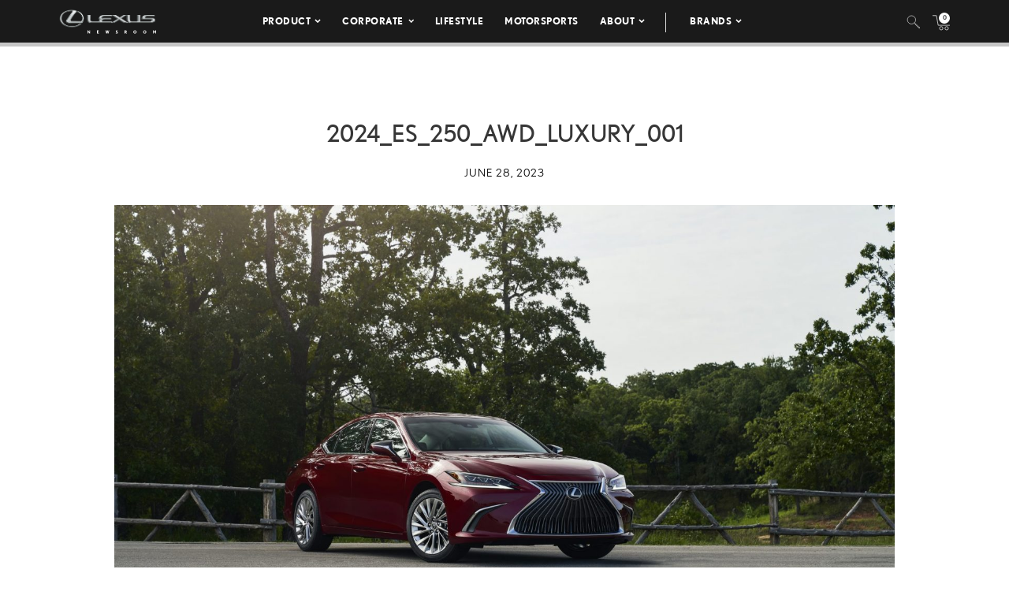

--- FILE ---
content_type: text/html; charset=utf-8
request_url: https://www.google.com/recaptcha/api2/anchor?ar=1&k=6Ldl55gUAAAAAODWLNyPR_2KfYHNm-DfOveo0xfH&co=aHR0cHM6Ly9wcmVzc3Jvb20ubGV4dXMuY29tOjQ0Mw..&hl=en&v=N67nZn4AqZkNcbeMu4prBgzg&size=normal&anchor-ms=20000&execute-ms=30000&cb=36cdezwnqo2m
body_size: 49251
content:
<!DOCTYPE HTML><html dir="ltr" lang="en"><head><meta http-equiv="Content-Type" content="text/html; charset=UTF-8">
<meta http-equiv="X-UA-Compatible" content="IE=edge">
<title>reCAPTCHA</title>
<style type="text/css">
/* cyrillic-ext */
@font-face {
  font-family: 'Roboto';
  font-style: normal;
  font-weight: 400;
  font-stretch: 100%;
  src: url(//fonts.gstatic.com/s/roboto/v48/KFO7CnqEu92Fr1ME7kSn66aGLdTylUAMa3GUBHMdazTgWw.woff2) format('woff2');
  unicode-range: U+0460-052F, U+1C80-1C8A, U+20B4, U+2DE0-2DFF, U+A640-A69F, U+FE2E-FE2F;
}
/* cyrillic */
@font-face {
  font-family: 'Roboto';
  font-style: normal;
  font-weight: 400;
  font-stretch: 100%;
  src: url(//fonts.gstatic.com/s/roboto/v48/KFO7CnqEu92Fr1ME7kSn66aGLdTylUAMa3iUBHMdazTgWw.woff2) format('woff2');
  unicode-range: U+0301, U+0400-045F, U+0490-0491, U+04B0-04B1, U+2116;
}
/* greek-ext */
@font-face {
  font-family: 'Roboto';
  font-style: normal;
  font-weight: 400;
  font-stretch: 100%;
  src: url(//fonts.gstatic.com/s/roboto/v48/KFO7CnqEu92Fr1ME7kSn66aGLdTylUAMa3CUBHMdazTgWw.woff2) format('woff2');
  unicode-range: U+1F00-1FFF;
}
/* greek */
@font-face {
  font-family: 'Roboto';
  font-style: normal;
  font-weight: 400;
  font-stretch: 100%;
  src: url(//fonts.gstatic.com/s/roboto/v48/KFO7CnqEu92Fr1ME7kSn66aGLdTylUAMa3-UBHMdazTgWw.woff2) format('woff2');
  unicode-range: U+0370-0377, U+037A-037F, U+0384-038A, U+038C, U+038E-03A1, U+03A3-03FF;
}
/* math */
@font-face {
  font-family: 'Roboto';
  font-style: normal;
  font-weight: 400;
  font-stretch: 100%;
  src: url(//fonts.gstatic.com/s/roboto/v48/KFO7CnqEu92Fr1ME7kSn66aGLdTylUAMawCUBHMdazTgWw.woff2) format('woff2');
  unicode-range: U+0302-0303, U+0305, U+0307-0308, U+0310, U+0312, U+0315, U+031A, U+0326-0327, U+032C, U+032F-0330, U+0332-0333, U+0338, U+033A, U+0346, U+034D, U+0391-03A1, U+03A3-03A9, U+03B1-03C9, U+03D1, U+03D5-03D6, U+03F0-03F1, U+03F4-03F5, U+2016-2017, U+2034-2038, U+203C, U+2040, U+2043, U+2047, U+2050, U+2057, U+205F, U+2070-2071, U+2074-208E, U+2090-209C, U+20D0-20DC, U+20E1, U+20E5-20EF, U+2100-2112, U+2114-2115, U+2117-2121, U+2123-214F, U+2190, U+2192, U+2194-21AE, U+21B0-21E5, U+21F1-21F2, U+21F4-2211, U+2213-2214, U+2216-22FF, U+2308-230B, U+2310, U+2319, U+231C-2321, U+2336-237A, U+237C, U+2395, U+239B-23B7, U+23D0, U+23DC-23E1, U+2474-2475, U+25AF, U+25B3, U+25B7, U+25BD, U+25C1, U+25CA, U+25CC, U+25FB, U+266D-266F, U+27C0-27FF, U+2900-2AFF, U+2B0E-2B11, U+2B30-2B4C, U+2BFE, U+3030, U+FF5B, U+FF5D, U+1D400-1D7FF, U+1EE00-1EEFF;
}
/* symbols */
@font-face {
  font-family: 'Roboto';
  font-style: normal;
  font-weight: 400;
  font-stretch: 100%;
  src: url(//fonts.gstatic.com/s/roboto/v48/KFO7CnqEu92Fr1ME7kSn66aGLdTylUAMaxKUBHMdazTgWw.woff2) format('woff2');
  unicode-range: U+0001-000C, U+000E-001F, U+007F-009F, U+20DD-20E0, U+20E2-20E4, U+2150-218F, U+2190, U+2192, U+2194-2199, U+21AF, U+21E6-21F0, U+21F3, U+2218-2219, U+2299, U+22C4-22C6, U+2300-243F, U+2440-244A, U+2460-24FF, U+25A0-27BF, U+2800-28FF, U+2921-2922, U+2981, U+29BF, U+29EB, U+2B00-2BFF, U+4DC0-4DFF, U+FFF9-FFFB, U+10140-1018E, U+10190-1019C, U+101A0, U+101D0-101FD, U+102E0-102FB, U+10E60-10E7E, U+1D2C0-1D2D3, U+1D2E0-1D37F, U+1F000-1F0FF, U+1F100-1F1AD, U+1F1E6-1F1FF, U+1F30D-1F30F, U+1F315, U+1F31C, U+1F31E, U+1F320-1F32C, U+1F336, U+1F378, U+1F37D, U+1F382, U+1F393-1F39F, U+1F3A7-1F3A8, U+1F3AC-1F3AF, U+1F3C2, U+1F3C4-1F3C6, U+1F3CA-1F3CE, U+1F3D4-1F3E0, U+1F3ED, U+1F3F1-1F3F3, U+1F3F5-1F3F7, U+1F408, U+1F415, U+1F41F, U+1F426, U+1F43F, U+1F441-1F442, U+1F444, U+1F446-1F449, U+1F44C-1F44E, U+1F453, U+1F46A, U+1F47D, U+1F4A3, U+1F4B0, U+1F4B3, U+1F4B9, U+1F4BB, U+1F4BF, U+1F4C8-1F4CB, U+1F4D6, U+1F4DA, U+1F4DF, U+1F4E3-1F4E6, U+1F4EA-1F4ED, U+1F4F7, U+1F4F9-1F4FB, U+1F4FD-1F4FE, U+1F503, U+1F507-1F50B, U+1F50D, U+1F512-1F513, U+1F53E-1F54A, U+1F54F-1F5FA, U+1F610, U+1F650-1F67F, U+1F687, U+1F68D, U+1F691, U+1F694, U+1F698, U+1F6AD, U+1F6B2, U+1F6B9-1F6BA, U+1F6BC, U+1F6C6-1F6CF, U+1F6D3-1F6D7, U+1F6E0-1F6EA, U+1F6F0-1F6F3, U+1F6F7-1F6FC, U+1F700-1F7FF, U+1F800-1F80B, U+1F810-1F847, U+1F850-1F859, U+1F860-1F887, U+1F890-1F8AD, U+1F8B0-1F8BB, U+1F8C0-1F8C1, U+1F900-1F90B, U+1F93B, U+1F946, U+1F984, U+1F996, U+1F9E9, U+1FA00-1FA6F, U+1FA70-1FA7C, U+1FA80-1FA89, U+1FA8F-1FAC6, U+1FACE-1FADC, U+1FADF-1FAE9, U+1FAF0-1FAF8, U+1FB00-1FBFF;
}
/* vietnamese */
@font-face {
  font-family: 'Roboto';
  font-style: normal;
  font-weight: 400;
  font-stretch: 100%;
  src: url(//fonts.gstatic.com/s/roboto/v48/KFO7CnqEu92Fr1ME7kSn66aGLdTylUAMa3OUBHMdazTgWw.woff2) format('woff2');
  unicode-range: U+0102-0103, U+0110-0111, U+0128-0129, U+0168-0169, U+01A0-01A1, U+01AF-01B0, U+0300-0301, U+0303-0304, U+0308-0309, U+0323, U+0329, U+1EA0-1EF9, U+20AB;
}
/* latin-ext */
@font-face {
  font-family: 'Roboto';
  font-style: normal;
  font-weight: 400;
  font-stretch: 100%;
  src: url(//fonts.gstatic.com/s/roboto/v48/KFO7CnqEu92Fr1ME7kSn66aGLdTylUAMa3KUBHMdazTgWw.woff2) format('woff2');
  unicode-range: U+0100-02BA, U+02BD-02C5, U+02C7-02CC, U+02CE-02D7, U+02DD-02FF, U+0304, U+0308, U+0329, U+1D00-1DBF, U+1E00-1E9F, U+1EF2-1EFF, U+2020, U+20A0-20AB, U+20AD-20C0, U+2113, U+2C60-2C7F, U+A720-A7FF;
}
/* latin */
@font-face {
  font-family: 'Roboto';
  font-style: normal;
  font-weight: 400;
  font-stretch: 100%;
  src: url(//fonts.gstatic.com/s/roboto/v48/KFO7CnqEu92Fr1ME7kSn66aGLdTylUAMa3yUBHMdazQ.woff2) format('woff2');
  unicode-range: U+0000-00FF, U+0131, U+0152-0153, U+02BB-02BC, U+02C6, U+02DA, U+02DC, U+0304, U+0308, U+0329, U+2000-206F, U+20AC, U+2122, U+2191, U+2193, U+2212, U+2215, U+FEFF, U+FFFD;
}
/* cyrillic-ext */
@font-face {
  font-family: 'Roboto';
  font-style: normal;
  font-weight: 500;
  font-stretch: 100%;
  src: url(//fonts.gstatic.com/s/roboto/v48/KFO7CnqEu92Fr1ME7kSn66aGLdTylUAMa3GUBHMdazTgWw.woff2) format('woff2');
  unicode-range: U+0460-052F, U+1C80-1C8A, U+20B4, U+2DE0-2DFF, U+A640-A69F, U+FE2E-FE2F;
}
/* cyrillic */
@font-face {
  font-family: 'Roboto';
  font-style: normal;
  font-weight: 500;
  font-stretch: 100%;
  src: url(//fonts.gstatic.com/s/roboto/v48/KFO7CnqEu92Fr1ME7kSn66aGLdTylUAMa3iUBHMdazTgWw.woff2) format('woff2');
  unicode-range: U+0301, U+0400-045F, U+0490-0491, U+04B0-04B1, U+2116;
}
/* greek-ext */
@font-face {
  font-family: 'Roboto';
  font-style: normal;
  font-weight: 500;
  font-stretch: 100%;
  src: url(//fonts.gstatic.com/s/roboto/v48/KFO7CnqEu92Fr1ME7kSn66aGLdTylUAMa3CUBHMdazTgWw.woff2) format('woff2');
  unicode-range: U+1F00-1FFF;
}
/* greek */
@font-face {
  font-family: 'Roboto';
  font-style: normal;
  font-weight: 500;
  font-stretch: 100%;
  src: url(//fonts.gstatic.com/s/roboto/v48/KFO7CnqEu92Fr1ME7kSn66aGLdTylUAMa3-UBHMdazTgWw.woff2) format('woff2');
  unicode-range: U+0370-0377, U+037A-037F, U+0384-038A, U+038C, U+038E-03A1, U+03A3-03FF;
}
/* math */
@font-face {
  font-family: 'Roboto';
  font-style: normal;
  font-weight: 500;
  font-stretch: 100%;
  src: url(//fonts.gstatic.com/s/roboto/v48/KFO7CnqEu92Fr1ME7kSn66aGLdTylUAMawCUBHMdazTgWw.woff2) format('woff2');
  unicode-range: U+0302-0303, U+0305, U+0307-0308, U+0310, U+0312, U+0315, U+031A, U+0326-0327, U+032C, U+032F-0330, U+0332-0333, U+0338, U+033A, U+0346, U+034D, U+0391-03A1, U+03A3-03A9, U+03B1-03C9, U+03D1, U+03D5-03D6, U+03F0-03F1, U+03F4-03F5, U+2016-2017, U+2034-2038, U+203C, U+2040, U+2043, U+2047, U+2050, U+2057, U+205F, U+2070-2071, U+2074-208E, U+2090-209C, U+20D0-20DC, U+20E1, U+20E5-20EF, U+2100-2112, U+2114-2115, U+2117-2121, U+2123-214F, U+2190, U+2192, U+2194-21AE, U+21B0-21E5, U+21F1-21F2, U+21F4-2211, U+2213-2214, U+2216-22FF, U+2308-230B, U+2310, U+2319, U+231C-2321, U+2336-237A, U+237C, U+2395, U+239B-23B7, U+23D0, U+23DC-23E1, U+2474-2475, U+25AF, U+25B3, U+25B7, U+25BD, U+25C1, U+25CA, U+25CC, U+25FB, U+266D-266F, U+27C0-27FF, U+2900-2AFF, U+2B0E-2B11, U+2B30-2B4C, U+2BFE, U+3030, U+FF5B, U+FF5D, U+1D400-1D7FF, U+1EE00-1EEFF;
}
/* symbols */
@font-face {
  font-family: 'Roboto';
  font-style: normal;
  font-weight: 500;
  font-stretch: 100%;
  src: url(//fonts.gstatic.com/s/roboto/v48/KFO7CnqEu92Fr1ME7kSn66aGLdTylUAMaxKUBHMdazTgWw.woff2) format('woff2');
  unicode-range: U+0001-000C, U+000E-001F, U+007F-009F, U+20DD-20E0, U+20E2-20E4, U+2150-218F, U+2190, U+2192, U+2194-2199, U+21AF, U+21E6-21F0, U+21F3, U+2218-2219, U+2299, U+22C4-22C6, U+2300-243F, U+2440-244A, U+2460-24FF, U+25A0-27BF, U+2800-28FF, U+2921-2922, U+2981, U+29BF, U+29EB, U+2B00-2BFF, U+4DC0-4DFF, U+FFF9-FFFB, U+10140-1018E, U+10190-1019C, U+101A0, U+101D0-101FD, U+102E0-102FB, U+10E60-10E7E, U+1D2C0-1D2D3, U+1D2E0-1D37F, U+1F000-1F0FF, U+1F100-1F1AD, U+1F1E6-1F1FF, U+1F30D-1F30F, U+1F315, U+1F31C, U+1F31E, U+1F320-1F32C, U+1F336, U+1F378, U+1F37D, U+1F382, U+1F393-1F39F, U+1F3A7-1F3A8, U+1F3AC-1F3AF, U+1F3C2, U+1F3C4-1F3C6, U+1F3CA-1F3CE, U+1F3D4-1F3E0, U+1F3ED, U+1F3F1-1F3F3, U+1F3F5-1F3F7, U+1F408, U+1F415, U+1F41F, U+1F426, U+1F43F, U+1F441-1F442, U+1F444, U+1F446-1F449, U+1F44C-1F44E, U+1F453, U+1F46A, U+1F47D, U+1F4A3, U+1F4B0, U+1F4B3, U+1F4B9, U+1F4BB, U+1F4BF, U+1F4C8-1F4CB, U+1F4D6, U+1F4DA, U+1F4DF, U+1F4E3-1F4E6, U+1F4EA-1F4ED, U+1F4F7, U+1F4F9-1F4FB, U+1F4FD-1F4FE, U+1F503, U+1F507-1F50B, U+1F50D, U+1F512-1F513, U+1F53E-1F54A, U+1F54F-1F5FA, U+1F610, U+1F650-1F67F, U+1F687, U+1F68D, U+1F691, U+1F694, U+1F698, U+1F6AD, U+1F6B2, U+1F6B9-1F6BA, U+1F6BC, U+1F6C6-1F6CF, U+1F6D3-1F6D7, U+1F6E0-1F6EA, U+1F6F0-1F6F3, U+1F6F7-1F6FC, U+1F700-1F7FF, U+1F800-1F80B, U+1F810-1F847, U+1F850-1F859, U+1F860-1F887, U+1F890-1F8AD, U+1F8B0-1F8BB, U+1F8C0-1F8C1, U+1F900-1F90B, U+1F93B, U+1F946, U+1F984, U+1F996, U+1F9E9, U+1FA00-1FA6F, U+1FA70-1FA7C, U+1FA80-1FA89, U+1FA8F-1FAC6, U+1FACE-1FADC, U+1FADF-1FAE9, U+1FAF0-1FAF8, U+1FB00-1FBFF;
}
/* vietnamese */
@font-face {
  font-family: 'Roboto';
  font-style: normal;
  font-weight: 500;
  font-stretch: 100%;
  src: url(//fonts.gstatic.com/s/roboto/v48/KFO7CnqEu92Fr1ME7kSn66aGLdTylUAMa3OUBHMdazTgWw.woff2) format('woff2');
  unicode-range: U+0102-0103, U+0110-0111, U+0128-0129, U+0168-0169, U+01A0-01A1, U+01AF-01B0, U+0300-0301, U+0303-0304, U+0308-0309, U+0323, U+0329, U+1EA0-1EF9, U+20AB;
}
/* latin-ext */
@font-face {
  font-family: 'Roboto';
  font-style: normal;
  font-weight: 500;
  font-stretch: 100%;
  src: url(//fonts.gstatic.com/s/roboto/v48/KFO7CnqEu92Fr1ME7kSn66aGLdTylUAMa3KUBHMdazTgWw.woff2) format('woff2');
  unicode-range: U+0100-02BA, U+02BD-02C5, U+02C7-02CC, U+02CE-02D7, U+02DD-02FF, U+0304, U+0308, U+0329, U+1D00-1DBF, U+1E00-1E9F, U+1EF2-1EFF, U+2020, U+20A0-20AB, U+20AD-20C0, U+2113, U+2C60-2C7F, U+A720-A7FF;
}
/* latin */
@font-face {
  font-family: 'Roboto';
  font-style: normal;
  font-weight: 500;
  font-stretch: 100%;
  src: url(//fonts.gstatic.com/s/roboto/v48/KFO7CnqEu92Fr1ME7kSn66aGLdTylUAMa3yUBHMdazQ.woff2) format('woff2');
  unicode-range: U+0000-00FF, U+0131, U+0152-0153, U+02BB-02BC, U+02C6, U+02DA, U+02DC, U+0304, U+0308, U+0329, U+2000-206F, U+20AC, U+2122, U+2191, U+2193, U+2212, U+2215, U+FEFF, U+FFFD;
}
/* cyrillic-ext */
@font-face {
  font-family: 'Roboto';
  font-style: normal;
  font-weight: 900;
  font-stretch: 100%;
  src: url(//fonts.gstatic.com/s/roboto/v48/KFO7CnqEu92Fr1ME7kSn66aGLdTylUAMa3GUBHMdazTgWw.woff2) format('woff2');
  unicode-range: U+0460-052F, U+1C80-1C8A, U+20B4, U+2DE0-2DFF, U+A640-A69F, U+FE2E-FE2F;
}
/* cyrillic */
@font-face {
  font-family: 'Roboto';
  font-style: normal;
  font-weight: 900;
  font-stretch: 100%;
  src: url(//fonts.gstatic.com/s/roboto/v48/KFO7CnqEu92Fr1ME7kSn66aGLdTylUAMa3iUBHMdazTgWw.woff2) format('woff2');
  unicode-range: U+0301, U+0400-045F, U+0490-0491, U+04B0-04B1, U+2116;
}
/* greek-ext */
@font-face {
  font-family: 'Roboto';
  font-style: normal;
  font-weight: 900;
  font-stretch: 100%;
  src: url(//fonts.gstatic.com/s/roboto/v48/KFO7CnqEu92Fr1ME7kSn66aGLdTylUAMa3CUBHMdazTgWw.woff2) format('woff2');
  unicode-range: U+1F00-1FFF;
}
/* greek */
@font-face {
  font-family: 'Roboto';
  font-style: normal;
  font-weight: 900;
  font-stretch: 100%;
  src: url(//fonts.gstatic.com/s/roboto/v48/KFO7CnqEu92Fr1ME7kSn66aGLdTylUAMa3-UBHMdazTgWw.woff2) format('woff2');
  unicode-range: U+0370-0377, U+037A-037F, U+0384-038A, U+038C, U+038E-03A1, U+03A3-03FF;
}
/* math */
@font-face {
  font-family: 'Roboto';
  font-style: normal;
  font-weight: 900;
  font-stretch: 100%;
  src: url(//fonts.gstatic.com/s/roboto/v48/KFO7CnqEu92Fr1ME7kSn66aGLdTylUAMawCUBHMdazTgWw.woff2) format('woff2');
  unicode-range: U+0302-0303, U+0305, U+0307-0308, U+0310, U+0312, U+0315, U+031A, U+0326-0327, U+032C, U+032F-0330, U+0332-0333, U+0338, U+033A, U+0346, U+034D, U+0391-03A1, U+03A3-03A9, U+03B1-03C9, U+03D1, U+03D5-03D6, U+03F0-03F1, U+03F4-03F5, U+2016-2017, U+2034-2038, U+203C, U+2040, U+2043, U+2047, U+2050, U+2057, U+205F, U+2070-2071, U+2074-208E, U+2090-209C, U+20D0-20DC, U+20E1, U+20E5-20EF, U+2100-2112, U+2114-2115, U+2117-2121, U+2123-214F, U+2190, U+2192, U+2194-21AE, U+21B0-21E5, U+21F1-21F2, U+21F4-2211, U+2213-2214, U+2216-22FF, U+2308-230B, U+2310, U+2319, U+231C-2321, U+2336-237A, U+237C, U+2395, U+239B-23B7, U+23D0, U+23DC-23E1, U+2474-2475, U+25AF, U+25B3, U+25B7, U+25BD, U+25C1, U+25CA, U+25CC, U+25FB, U+266D-266F, U+27C0-27FF, U+2900-2AFF, U+2B0E-2B11, U+2B30-2B4C, U+2BFE, U+3030, U+FF5B, U+FF5D, U+1D400-1D7FF, U+1EE00-1EEFF;
}
/* symbols */
@font-face {
  font-family: 'Roboto';
  font-style: normal;
  font-weight: 900;
  font-stretch: 100%;
  src: url(//fonts.gstatic.com/s/roboto/v48/KFO7CnqEu92Fr1ME7kSn66aGLdTylUAMaxKUBHMdazTgWw.woff2) format('woff2');
  unicode-range: U+0001-000C, U+000E-001F, U+007F-009F, U+20DD-20E0, U+20E2-20E4, U+2150-218F, U+2190, U+2192, U+2194-2199, U+21AF, U+21E6-21F0, U+21F3, U+2218-2219, U+2299, U+22C4-22C6, U+2300-243F, U+2440-244A, U+2460-24FF, U+25A0-27BF, U+2800-28FF, U+2921-2922, U+2981, U+29BF, U+29EB, U+2B00-2BFF, U+4DC0-4DFF, U+FFF9-FFFB, U+10140-1018E, U+10190-1019C, U+101A0, U+101D0-101FD, U+102E0-102FB, U+10E60-10E7E, U+1D2C0-1D2D3, U+1D2E0-1D37F, U+1F000-1F0FF, U+1F100-1F1AD, U+1F1E6-1F1FF, U+1F30D-1F30F, U+1F315, U+1F31C, U+1F31E, U+1F320-1F32C, U+1F336, U+1F378, U+1F37D, U+1F382, U+1F393-1F39F, U+1F3A7-1F3A8, U+1F3AC-1F3AF, U+1F3C2, U+1F3C4-1F3C6, U+1F3CA-1F3CE, U+1F3D4-1F3E0, U+1F3ED, U+1F3F1-1F3F3, U+1F3F5-1F3F7, U+1F408, U+1F415, U+1F41F, U+1F426, U+1F43F, U+1F441-1F442, U+1F444, U+1F446-1F449, U+1F44C-1F44E, U+1F453, U+1F46A, U+1F47D, U+1F4A3, U+1F4B0, U+1F4B3, U+1F4B9, U+1F4BB, U+1F4BF, U+1F4C8-1F4CB, U+1F4D6, U+1F4DA, U+1F4DF, U+1F4E3-1F4E6, U+1F4EA-1F4ED, U+1F4F7, U+1F4F9-1F4FB, U+1F4FD-1F4FE, U+1F503, U+1F507-1F50B, U+1F50D, U+1F512-1F513, U+1F53E-1F54A, U+1F54F-1F5FA, U+1F610, U+1F650-1F67F, U+1F687, U+1F68D, U+1F691, U+1F694, U+1F698, U+1F6AD, U+1F6B2, U+1F6B9-1F6BA, U+1F6BC, U+1F6C6-1F6CF, U+1F6D3-1F6D7, U+1F6E0-1F6EA, U+1F6F0-1F6F3, U+1F6F7-1F6FC, U+1F700-1F7FF, U+1F800-1F80B, U+1F810-1F847, U+1F850-1F859, U+1F860-1F887, U+1F890-1F8AD, U+1F8B0-1F8BB, U+1F8C0-1F8C1, U+1F900-1F90B, U+1F93B, U+1F946, U+1F984, U+1F996, U+1F9E9, U+1FA00-1FA6F, U+1FA70-1FA7C, U+1FA80-1FA89, U+1FA8F-1FAC6, U+1FACE-1FADC, U+1FADF-1FAE9, U+1FAF0-1FAF8, U+1FB00-1FBFF;
}
/* vietnamese */
@font-face {
  font-family: 'Roboto';
  font-style: normal;
  font-weight: 900;
  font-stretch: 100%;
  src: url(//fonts.gstatic.com/s/roboto/v48/KFO7CnqEu92Fr1ME7kSn66aGLdTylUAMa3OUBHMdazTgWw.woff2) format('woff2');
  unicode-range: U+0102-0103, U+0110-0111, U+0128-0129, U+0168-0169, U+01A0-01A1, U+01AF-01B0, U+0300-0301, U+0303-0304, U+0308-0309, U+0323, U+0329, U+1EA0-1EF9, U+20AB;
}
/* latin-ext */
@font-face {
  font-family: 'Roboto';
  font-style: normal;
  font-weight: 900;
  font-stretch: 100%;
  src: url(//fonts.gstatic.com/s/roboto/v48/KFO7CnqEu92Fr1ME7kSn66aGLdTylUAMa3KUBHMdazTgWw.woff2) format('woff2');
  unicode-range: U+0100-02BA, U+02BD-02C5, U+02C7-02CC, U+02CE-02D7, U+02DD-02FF, U+0304, U+0308, U+0329, U+1D00-1DBF, U+1E00-1E9F, U+1EF2-1EFF, U+2020, U+20A0-20AB, U+20AD-20C0, U+2113, U+2C60-2C7F, U+A720-A7FF;
}
/* latin */
@font-face {
  font-family: 'Roboto';
  font-style: normal;
  font-weight: 900;
  font-stretch: 100%;
  src: url(//fonts.gstatic.com/s/roboto/v48/KFO7CnqEu92Fr1ME7kSn66aGLdTylUAMa3yUBHMdazQ.woff2) format('woff2');
  unicode-range: U+0000-00FF, U+0131, U+0152-0153, U+02BB-02BC, U+02C6, U+02DA, U+02DC, U+0304, U+0308, U+0329, U+2000-206F, U+20AC, U+2122, U+2191, U+2193, U+2212, U+2215, U+FEFF, U+FFFD;
}

</style>
<link rel="stylesheet" type="text/css" href="https://www.gstatic.com/recaptcha/releases/N67nZn4AqZkNcbeMu4prBgzg/styles__ltr.css">
<script nonce="QzhG-V7-CGpr7LxUaxl59Q" type="text/javascript">window['__recaptcha_api'] = 'https://www.google.com/recaptcha/api2/';</script>
<script type="text/javascript" src="https://www.gstatic.com/recaptcha/releases/N67nZn4AqZkNcbeMu4prBgzg/recaptcha__en.js" nonce="QzhG-V7-CGpr7LxUaxl59Q">
      
    </script></head>
<body><div id="rc-anchor-alert" class="rc-anchor-alert"></div>
<input type="hidden" id="recaptcha-token" value="[base64]">
<script type="text/javascript" nonce="QzhG-V7-CGpr7LxUaxl59Q">
      recaptcha.anchor.Main.init("[\x22ainput\x22,[\x22bgdata\x22,\x22\x22,\[base64]/[base64]/[base64]/bmV3IHJbeF0oY1swXSk6RT09Mj9uZXcgclt4XShjWzBdLGNbMV0pOkU9PTM/bmV3IHJbeF0oY1swXSxjWzFdLGNbMl0pOkU9PTQ/[base64]/[base64]/[base64]/[base64]/[base64]/[base64]/[base64]/[base64]\x22,\[base64]\x22,\x22w7svw4BVDcOuGirDuFHDhMOmw7wlw50Vw50Cw4ofVSxFA8KPIsKbwpUlIF7DpyfDmcOVQ0M1EsK+IGZmw4sSw5HDicOqw4fCqcK0BMKrZMOKX1fDvcK2J8KXw6LCncOSIsO1wqXCl2DDqW/DrT/Duio5LcKiB8O1SD3DgcKLGXYbw4zCtgTCjmkzwpXDvMKcw7Iwwq3CuMODOcKKNMKlKMOGwrMIET7CqX1XYg7Cm8OWahEVL8KDwostwpklQcObw5pXw71owpJTVcO3O8K8w7NcbzZuw7d9woHCucO8S8OjZS7CjsOUw5dYw7/DjcKPUcOHw5PDq8OUwrQ+w77ClsO/[base64]/w5gCOcOVw5d4wo3CjHdKwo3DgFU4JMOUbsOdQ8OwWlfCkVXDpytuwr/DuR/CqHUyFXzDgcK2OcOlSy/DrERqKcKVwrR8MgnCkRZLw5pAw4rCncO5wphDXWzCuA/CvSgDw4fDkj0pwpXDm19Qwo/[base64]/[base64]/DsmDCpsOzESDDnhxgG1pLw7jCq1/[base64]/DocKtw45gw7LCjsKKwrbCusKVLkrCpwtvwo7DtVTCg2vDoMOew4cKVcKNXMK2EVbCm1EZw57CvsOKwoZRw53Di8KewrLDuGQrK8O2wqXCiMKNw6pJY8OKZSjCsMOuJQnDrsKLTsK+UmkmckVyw6hvcVRSVsO9TMKxw6LChsKqw5kOfMKOT8K9GC9QMMOSw6/DtlzDimLCvG/Cslp9BcKsVsOsw4RFw7F3wq5hejrDgsK7bCnDmcOuWsKzw4ILw4h4A8KDwpvCqcKJwq/DjzTDjcKQw6LDu8KqfkvDqGk7WsOOwpXDhsKbwpp0FA4gfAXDqDs9wpbCr2J8w7bCqMK/wqHCusKZw7fChlLDvMO2wqTCuWzCtF/[base64]/Cu8Kow7rClg5INsOaw54mXjfCr8KYI0Q1w6kQLcO8YxZKd8OQwoJDS8Kvw6zDoF/Cg8KxwqoSw49AJcOmw7YqWmMYdjtnw6YXUSvDvlwrw5jDmsKJfl8DR8KbPMKNOCJ+wqzCinJ1ZgZHJ8Knwo/DqygSwqRRw6pFMW7DsHrCmMK1FsKQwrbDs8OXwr3Dm8OtCzPCn8KfdhzCmsOBwqdmworDuMKAwrBVZMOWwq5swpo7woXDv18pw4B5aMOXwqozPMOfw47Cp8Oww4gXwo3DssOxcsKxw6l8wrnCswUTA8Oww6oOw4/Cg1fCtEvDkhkcwpFRR0vCuF/Dgz06woHDq8O0bilcw75oOW/[base64]/Dk8O0O0Muwr4eZcOnwpFYKwZ8w5RJaXHDrMKHISHDi3AMXcOOwrDCpMOfw5zDqMO1w4krw4/Dg8KUwpxQwpXDncOFwprCncOFVhcjw6DCgsKiw7jCmDNMMhdNwozDm8OyPCzCtyTDm8Oec1XCm8OeWsKgwq3DksOrw6HCscOKwptDw44LwpFyw7rDu13CiWbDjHTDk8KZwoDDuQRaw7UeV8KfecKLMcO6wozCn8KCd8K/wrQvNHNxLMK8KcOEw6kEwrhKQMK7wr4NUytGw7VYWcKrwoQqw7DDg3pJXzPDusK+wq/[base64]/[base64]/CvcOewonCjcKcMsKFw4HCug7Dm8OgYsOaTmESCi40OMKGwo/CrCcAw6LDgkjDsyzCmjsswonDv8KZwrRLGHt+w5XCqgHCj8KWAHhtw6BAYcOCw4o+wp8iw73DqhDCk0RywoIVwoE/[base64]/DkgXDu8KVwpDDiGIrw75ZwofDqQvCmWJzwpLDmsK6w7vDtWh+w4NhF8OgHsOSwpRxS8KQLmMrw5TCm13DisOZwrp+A8O7ODkjw5UzwqoqWBnDvnZDw4k5w7IUw5HCi3HDu3p8w7/ClyIaWCnCj3Eew7fCnXLDtDDCvcO0QDUIw47CqF3Dhy/Dl8O3w7HCqsK1wqkxwr96Rh7CqX0+w4jCvsKRIsK2woPCpsKhwrc2CcOoDsKEwpsZwpgbX0QwfBXCjcO1w73CphfClknDuFXDo2chX28RagLCq8Kmal4Ww4rCjsKlwpBXDsOFwo5vZATCom8sw7bCg8Oxwq/DsndbYg3CiF56wq9RMsODwpnCrRrDkcOcw6QOwrEVw71Pw7cBwqnDlsOjw77DpMOsA8K8w69hw6jCoy4sWsORKsKzw7TDj8KzwqfDgcOWO8Kzw4HDvCFAwoA8wp1fXUzDlkzDrEZpUjMYw5NAOMO9AMKdw7lRLsK2McOUfAsQw7HCtMKCw7/DlGvDgEDDjlZ9w7NWwpVVwqvDkiJqwoXDhRpuN8KzwoVGwq3CicK2w4QKwqwsfcKMXUbDrmtTI8KiFCQowqzCmMOgJ8O8F3kHw5tzSsKwLMK8w4Rqw5LCqMO1FwkNw7MewoXCmRHChcOYTMOiFx/DgcO7wqJ+wr0cw5fDuk/DrGhuw7Q3LC7DkQoSNMOdwqnCu3Q5w6vCnMO/a0Fow43CicO+woHDmMO7SDp4wpkPw4LCgWc7aD/CmRPCnsKVwqnDrx57PsOeN8Ocw5vCkFDCpA3DusK3LFhYwq45DDDDjcOLTMK+w4HDoVDDpcKWw5ITHEZaw4DDmMOawqw8w5zCoETDhjXChFw3w6vDpMKlw6/Dj8KBw6bCuHM8wrANO8K6cUDDpWfDo0oewqApJn4FFcKzwpZ6D1sHPV/CrwbCocKbCsKDcELCpDA/w7dqw6rCkW1qw4M4SzLCqcK6w7Raw5XCr8K5Y3c7wqrDi8Kbw5Z0eMO8w6hwwofDo8OewpQuw51sw7DCr8O9Vi3DqDDCucK5YW0AwqFKdUjDrsKxcMKvw7d0wohIw4vDt8K1w61mwpHCgcOTw6/[base64]/CvDHCnMOSYsOhCS/CuMO1KMK4w7Y/X3sTTcOAZMOSwqPCtsOwwpZHUsO2bsOiwr4Ww6vDvcK0QxHDqQtlwq1VBC9owr/DjTDCj8OiYF81w5UOCwjDoMO+wr7CnMOdwoHCscKYwoPDmQM5wrrCqlPCssK3wogeWCrDlMOFwrvCh8KtwrJJwqfDgBcQfE3DqjHCrnwOYmTDog4Nwq/CvhAGP8O+GnBhZsKFwq/DpMOrw4DDrkM5YsKGK8K1YMOcw5k8PMODE8K6wqfDtUPCqcOPw5dfwpjCsyYWCH/[base64]/CisKLwqbDrhPDkVzCicORFsKYw6QCSgl3wokTFBAjw5TCg8ONw7fDksKBwrzDgMKFwr1aPsO5w5zCucONw7M/[base64]/wrPCuMKRwoxXPMO3E8O4wrhTwq3CiMKBOUjCp8OtwqXDk2UEwqEnbcKMwoZEW3LDoMKUKUdJw7rClFZ7wofDpXfDihzDphrDrT94wpvCuMKEwq/CucKBwpVqYsKzf8OxZ8KOS3LCrsK6MSNkwojDqGNjwqMbBiJfJ1wGw5TCsMOowoDCosK7wqBcw7EFQxxswqRuSk7CpsOcw7fCnsKyw6nCrS/DiG0QwofCo8OeD8Ondy7DgAnDjE/DvcOkZww0F3PDm2HCs8KYw55FFT1YwqTCnhgKaATCtH/DtyYxewDCusKlSsOxYCpswo9DG8Kaw7QtFF4UWMOkw67Cp8OOEiB8wrnDn8KxHg0SdcONVcONeSTDjDRzwpnCisKewp1cfDvDiMK+e8K+FVbDjBLDkMKEPhZ/IAHCtsOBwq13wqcIAMKdXMObwozCnsOqQh9NwphJRMOLIsKZw5PCoCRkFcKswpVDEgJFIMKJw4TCn3XDlMOCw6/DiMKbw7/ChcKKNMKeAxEOfA/DksKfw7kHHcOhw7fCh0XCocOAw5nCoMKCw7DDusKbw5HCssKpwq09w5dLwpfCmcKEdVjDjsKDJx5Xw5ZYJQBOw5jDjXHDiUzDp8OhwpQARHDDrHBCw5LDr1fDhMKyNMKYYMKyJDjCvcKWCinDlGg1DcKVcMO8w6ERw5pedAFXwpJ/w5MJXsOgAsKLwo9lCMOFwpjDu8KjDVRWwrtNw73DpiZ5w5LCrcKTEivDiMKXw4M8H8OCHMKgwq7DiMOQHcOTQCNTwp8PIMOIeMKnw5XDhllawodjAjdEwqTDjsK0IsOiwpcww5nDqcOTworChTh5OsKuX8O3Fh/[base64]/w69hw6nDo8OPwq1VDmrCviTDoCtqw5obU2rCkUrCjcOlw459JAYsw4PCkMK2w4bCqcOfDykdwplRwoFCXhJXfcKOTRnDtcOLw4DCt8KewrnDh8OawrPCsz7CkcOrNwzCiAosNUttworDjcOXAsKHGcKIKG3DhMORw4lLZMK+IWlXDsKxU8KfaQHDg0TDgcOAw4/DrcOPVsO7wqHDvMKuw5DDik01wqInw5M4Bl00US9BwrbDq3/[base64]/CihLDisKpw51XCcK2J8KjOsK4ZVzDtsOBZCBIVCkJw5xmwrDCh8OZwoQcw5jCvBgww5HCpMOQwpXDqsOswpXCscKVFMKcOsK3S2ERFsOxMcKbAsKMw6Q2wrJbdz0xacK8w4UTQsOpw7vDtMORw5EZGCXDocKWPsOTwpvDmF/DtgwFwpA8w6VOwrc8KMOdc8KZw7UgHUDDqnbCgHfCscO+cxdbVhc/[base64]/CtMKrwq1sw5Mnw7DChUU3w68DEix+w6LDpsOZwojCr2DChCBAbcKLNcOhwo7DjcOiw78yOlZ+Y1w+S8OYecKXMMOQVWfCi8KRO8KBKcKYwr3DoTfCsDsaPm0/[base64]/CosK4wq3CtcKuwoMPw7xIE8K9w6bCjcKlfl3CsyYWw7PDuFRuwqEwVcKpU8K9KyU8wrh2TMO/wrHCsMK4KsOxPMO4woNuR3zCvsK1CsK+WMKOHng3wopAw78eQMO5wrXCmsOvwqAuLsKyQwwpw7Mbw4XCpnTDkMK3w7w2w6DDocKfKsOhGcKIZFJgwp5RcCPDicKtX3sLw5bDpcKSQsOtfyLCj17DvjUVUcOxV8OaT8OhLMOSXcOOJMKpw7HCiQrDr13Dm8KpMm/Ci2LCkcKaV8KewpvDnsO4w64+w7HCoGgXH2/CvMKKw5bDghTDmcKxwp8EMcOhEcOIR8KGw7U3w5jDiGnDvQTCvm7DoxbDhQrDi8Omwqx3w6PClcOpwpJywp5uwo0Kwp4Pw5nDjsK0cw3DgC/CniDCpMOXdMO5YcKqAcOFT8OyUcKbEihSQV/CuMKfTMOWwqEebQQEL8K1wq1JIsOoMMORE8K7wqbDlcO0wpUlWcOhOR/ChwDDk3TCql3Cgkhiwo4MdG0qVMKowobDrGDDhAIRw5PCpmnDn8OxacK3wp5ywrnDi8K0wpgwwpjCv8KSw5VQw5ZlwpTDsMO6w57DmRrDthTCmMO4ayrDjMOZCsOtw7HDplfDjsKAw7FQcsKSw5IXFMOcK8KrwpMNDMKOw6/DjcOvVjLCkFvCpUV2woEfTVlOFgXDu1PDpcOqCAd3wpIUwql5wq/Do8KMw5YBWsKFw7V3wp8owrbCvk7Dpn3CqMKGw7jDsVHCmcOLwpHCvg/Cg8OsTcKwDADCnC/CtljDtsOsG1VBwonDlcOLw6heeDZFwqvDmyXDncKaQQDCqcOQw73CuMKfwqzCn8KYwqoMwqXChR/CuB7CrUXCrcKZNxbCksO5BcOqSMO5FU81w7nCk0LDvh4Pw4XCh8OiwrB5CMKIEgZKBMKSw7s+wrLCmMOVB8KCcQxbwq/DnkvDi34+AQLDlMOdwrBhw5lSwrDCmlbCt8O9ecOfwq45PsOqA8Kyw5zDpGMlJsOzckPDoC3DpS1kbMOjwrXDum0JL8ODwpxOKMOsWTTCvsOEHsKlScKgOznCuMOlP8OhA2MiTUbDv8KUCsK2wp0qDUVOw6kzQsOjw4PDgMOmKsKhwqRHLX/[base64]/[base64]/[base64]/[base64]/CmBvCgQp3D8OCOFDDqMKTLMK/[base64]/JsKRdcKKw4DDvGZtUsOpdW3CvRnDkyXDox93w7k5XlzDp8KPw5PDu8KjOMORAMK6ZsOWQsKRMiJBw6pfcXQLwrrCvMO3ETPDgcKkKMOTw5QuwoE/[base64]/Cg8KHwqPCsx9eHsO7awnDj8KQw6BEfW7Cn1DDrlPDoMKSwo/DqsO3wqxSNU/CqSrCr0VfIMKMwo3DjCnCjUjCvzprNsKqwp5xLDoiIMK2wr88w4jCssOpw719wpDDtAsAwrDCvD7CtcKUwpx1SRzCuDHChmnCpx/DpMOlwpVWwrjCiyNKDsK9azzDjRd1LATCqzbDsMOkw7jCiMOAwqTDoAXCsHIXecOAwrbCiMO6QMKnw748wrbDucOGwrJtwodJwrdadsKiwrpTJMKEwqdJw6N5OsK4w6U0w4TDsEsCwqbDucKyLm7CjSI9aBzCgsKzZcO5w5nCm8O+wqMpEn/DlsOew6rCvcKCQcOnclrCqS4Wwrp1wo/CkMKZwpTDp8KTfcKmw5s1wpgewo/CvcO8NGxXak1IwpZywo4gwr/[base64]/wrFTChfCp1HDn8K6w5kswoQFw4zDgHzCsMOVwoXDicOQUzxYw5nCikTCocOqfTbDpcO0PMOwwqPCqjTCt8O9IsOsf0/Dl3VSwo/[base64]/eSzCg8ONw73Dt8OKeGvDpsO/[base64]/Ci8KcC0XCnV13w6kUwpLDoUTDo0l8w7Nkwqt1w6gLwpPDoCQ7MsKdc8OKw47DucOHw5BlwpzDm8OlwrvDvngiwrQtw6DCsCvCu3XDlGHCpmPChsO3w7nDhsOzW1dvwooIw7DDrnfCisKBwp7DnARgIVPDiMO/RG8tN8KFQyoPwp7DqxPCusKrLSzChsOMKcO3w5LCrMOHw6fDkMKwwq/DjhIfwq4fF8Oxw64cwrdhwqfCkQbDksOuUS3CrMODX2/DgcOWXVp6KMO8TcKxwpPCjMOVw7DDl2oXKVTDvMKjwro5wqzDmV3CosKjw6PDpMO4wrY2w6fDucKPRjzDtwlfFznDowJaw5hxYFPDsB/[base64]/CocKQQcOZw5nDl3M1DyzCknrDpxUWXsKEw6LDknfDmScCTsOjw79RwqV0cnrCrFkVasKBwqXCp8Ozw4dIV8KaAcOiw5h5wp8HwoHDssKFwp8pHk/CmcKIwowLwrsyZMO8PsKVwoHDphMLbsOFQ8KGw6jDncORZgpCw63DuyDDiSXDig1OSwk/TSvDjcOpRBInw5XDs0XDgTbCnsKAwqjDr8KrfQHCmiTCih1QEUXCo1HDhwDCvsK0SiLDs8KtwrnDs3pJwpZ6wrPCv0nCg8K2TMK1w43DrMOKwovCjCdZw6XDqAV4w7vCuMO+wofDh1o3w6fDsFPDp8KXcMKUwofCvxIDwoBdJX/Cs8KewrMhwphuRm1Rw67DiRp4wr9+w5fDkAkrYS5Iw5Mnwr3CsFUXw7Ffw4nDsVXDmsOZSsOtw4TDisK/W8O3w6sWWcKkw6EZwoAkwqTDscOFCi8Zwq/[base64]/CuV5nwrs7wpjCjAsqDUYeHlzCj8OiYsKedQIKw6Z7b8OUwrsFT8Kqw6U0w63DjCcNQcKZMWF2PMOJX2vCj2jDg8OhdCzDhRA4w7VyQzADw6vCjg/ClHhRCUIow5LDljlowpV4wqlVw5NnL8Kaw6XDrFzDlMO/w5/Ds8OHw5lLZMO3wr0vw5gIwqIcOcO8C8O2wqbDs8K8w63Do0zDvcOnw5HDhcKaw7x6WjEUwpPCr1rDi8KNVnx4QcOZUQlsw47DpMOrw4TDsDZBwoIaw6xpwr7DjMKiBkIJw7DDl8OWBsOGwpBwNiLDvsOpLiRAw45kEcOswp/DvzDDkRfCucOKQlXDosOhwrTDn8OkVjHCmcOwwo5bO0bCqMOjwpILwqHDkwpHdiTDh3fCnMKIbi7CksOZHn1HYcO9D8OceMOxw49cwq/CqS5Ie8KNM8O+H8OaQcOpQxjDtEvCvEPDvsKPP8OcGMK0w7l6f8KNaMOSwr0vwppmClQIQMOWdj7CksKxwrrDv8Kzw5nCusOlCsOcTMOPfMOlKMOWwoJ0wofCjg/Dr1tmQ2bCrsKNP17Dpi5aaWzDk2kewooNE8KiUUrCkA9lwr0vwo3Cuh7DksOiw7Ziw6w8w50DSivDsMOKw54dWEZWwo3CrjTDu8OYIMO2IcOgwpLClDN1Fg57UhPClxzDugjDrQ3Dlg4vbS5ia8ODJwDCn2/Co3fDpcKJw7vDpcO7bsKHwrYKeMOkbMOEwrXCpm3Cih5vI8KcwqcwHntrGTlRDsO7HDLCtsOAw5o7w7pYwrpbeDTDhCHClsO4w5PCqlMmw4HCi2x4w4PDlAPDlgMgLRfCjsKRwrbDrcKewqNYw5/DphbDjcOGw4rCtX3CqF/CrMOndjB3BMOgwqFYwrnDq39Xw7V2wpt/[base64]/CoMKYw6vDk8Kkw4nDvcOvYsOHREoDwqfCrmNMw4woBcKTOEPCvcKHw4vCpsOxw4/DqcOtDcKVGMKrw6PCmyfCkcOGw7tOQXpFwqjDu8Ogd8O/OcKSA8KRwrYgEk4pfgBMaGnDvBPDn1bCp8KDwpHCtGrDnsOmGMKKZsOqaDYfwqwBHkwlwp0TwqrDkMO3wplzegbDiMO/w4TDjW3CtMOjw6BLO8KjwoU1WsOnWWDCjzNowpVjYGLDsADCvSTCvMKuKMKjUy3DqcOlwrLCjXh6w7/DjsOewrbCtMKkacKDBQpYM8O4wrtWD2vDpkLCiVnCrsK6FXNlwqQMQDdfccKewpPCvsOSY2HCuwwXGykmZzzDkFILbyDDqm/Cq0hXOxzCkMKDwqXCqcKdwr/[base64]/DjcOvUMKuwprCgkbDnMKDdMOqZAXDp34ewr1qwqJ/VsOIwr/CuAkWwqZQFjhnwprCiDPDuMKWXMONw5PDljxuejrDhzZnR2TDh1dWw5IjScOBwoFlQsOFwpYzwps9A8OqRcK0wqbCpcKNw49QKE/DnwLCnlE9c2QXw7gMwrLCncKTw5YJS8OrwpDDrinCv2rDuFfCs8OqwrEkwozCmcOyMMOQNMK1wpo2wogFGi3DscOBwp/CgMKuFUTDvcO7w6rDsgpIw6Qfw4h/[base64]/w44HbiwGE1LChMO9wrQNXMKhXkUqwqcgw5vDrcOwwqsmw4wHwofCgMOZw7TCucO9w7M1DFfDrmTCpj0NwosOw4Q/w4LDjBk1wqMJQsKhUcOHwoPCsRIMBMKkP8K3w4VLw6xuw5cww47DpFsnwo1hLztLDMK0RsOewqXDi1EXVMOiaHFYCE9/NRkVw47CocK/w7dvw7Nxb24IacKywrBjw6Etw5/CnENiwq/Cok0Iw73CgiouWAQmVxVsODlKw58+RsOsR8K3Mk3Cv2HCvcOTw7pMTS/[base64]/diZBw67CuMKSwpwyDlXDlUHCkQAzVgVcw6XCtcO+wq3CmcKSSMOSw7DCiX4WbcO/wrw7wo7DncKEGCjDvcKsw7TCi3YPw4PCuhZqwq88esKFwr0TWcKccMKPccOaMsO2wpzDgD/ClcK0WXI6YVbDisObEcOSPj9mHjBIwpFJwpZwKcOLwoVkNEhTE8KPScOww5nCuXbCrsOxw6bCvi/[base64]/Cv8KMw6QHCcK3V01OwoJ9XMOUVCkOZ0Irw6I4aABERsOZF8K2UMKkwpfCoMOuw5Jowp0SecO1w7BsRGtBwoDDjlxFPsOZIB8pw6PDisOSw6R2w5fChMOzb8O0w7LDhCPCiMOhCsOew7nDk0rCpg/[base64]/ZcOjXsKVLMO8w6XDq8KcaRkCR8KjUD/DicKDwrZtehA4ZcOsMyMrwrPCmsKpb8KGJsKRw5/[base64]/CtzEvLMOIwpIJWsK1eAzCinLClsKEw6JfwqHDqTPCisKtRWsjwqLDg8KiR8OnH8OIwrDDvmHCkD8Nf0zDusOpwpDCucKGBm/DmsOHwqPDtE9ecTbClcOPCsKWG0XDncKIKsOvPHDDisOjP8OQaS/CmsO8bMOFw7dzw7hAwr7DssKzAsK7w5IVw4dUcVfCu8O/[base64]/NypewpfCnl0JMy3CkXoNXcKDfCxxPGgPJTF0OcOvw7jClsKEw6xpw6QKdMKaAsOVwqZEwrTDhcOjbTMgCgfCncOFw4RNVsOcwq7CtVNQw4rDiRTCiMKuO8ORw6x4MHs0LSMZwpZeSg/Dt8KIAcOGWcKeZMKIwonDmMOgWAtRGD3CoMOKaVPCjmfDnSxDw6RCJ8OQwpVfw5/[base64]/CrMOtw4E5c2U+woRlIsKnYMK1wqVhQkwwT8Kaw64LQ21UFyTDkTvDp8O9FcOAw4YGw5R7V8O/[base64]/eXzDv8OEw4DCpMOfwqzClMOUWsKFO8Opw5o9wrLDp8KYw4gzwofDscKxJljCrBsfwpHDkCjCn27CiMKmwpdvwqjCmkjDjxpKCcOqw7fDiMOyKhPCsMOvwrsIw7PCjzzCg8O/fcOwwqrDvsO8wpooQcOBJ8OWw7LDmTvCs8KiwoTCoFXDvzUDY8KiZcOMWcO7w7QWwqzDogUYOsORw7/CinkhH8OOwqXDqcOwecKdw4/DusOpw5NtYCkLwrERMMOqw6HDtBEgwpDDvW3CtRDDlsKfw4IfRcKdwrN1GDFrw4PDlndAF0UAU8KvccO/[base64]/DsXLDrcKRGCxKw48SMXPCgDk7w5/CmMOiUMONRMO2L8Ksw7TCu8O1wpxFw795ZSjDvlAlSltqwqB4b8KHw5hVwr3DuEI8GcKDYhV/AsKCw5HDhnoXwpVbMwrDnwjCvVHCt0bDgsOMVMKRwr1/TiVpw4Qmw4d3woI6bVTCocOUHjfDihhkGcKNw6nClxJ3aFnDtAjCgsOdwqgAwoYgczVhU8Kswp4Pw51Cw598WT8GasKwwpoSw6nDuMOPcsKJQ1kjUcOvMxd/UDDDkMO3H8OPN8OVd8K8w6fCvcKHw6I/[base64]/[base64]/DvTnDmMKKw6bDjsKyA8KWw6XDsWcHOMOZwot2GEJSwqbDp2LCpDBcMh3CulPDohVHEsKVUC88wphIw4ZTwo/DmTvCigzCicOEdXZANsOMWA7CsGwMKGMdwoDDsMOMIhdjTMK8QcKhwoAMw6jDvsKFw7lNPgscIVEvFsOKc8K4BcOFAD/DtFrDimvClHNUVmg6w6xnPH7DtFhILsKQwqEEZsK0wpV5wrV2wobCt8KEwrjDlxzDp1bCvRpKw7FUwpnDrsOgw5nCmgEDwr/DmHjCvsOCw4gRw67CnWrCkxVGVU0FHSfDnsKowpJ9wpjDhxDDkMOswoE+w5HDh8OOIsKFI8KkESrConU7w4/CrsKgwrzCgcOwQcOsJh9AwrFTNBnDj8O9wqo/w7LDqEjCoTTCscOMJcO7w49Ywo9mA1/[base64]/Ch8K3w7fDmsKsAMONw47DnsOLd3bCncO/w7/CmsKqw5Ftc8OdwqnCn27DuGDClcOZw7vDh0nDgloJLV0/w74DNMOMIMKBw4JXw786wrbDjMKEw48sw7LDsXQLw6lKRcKSICnDoh5cw7pywrp3Q0LDhlcawpAZM8OGwrEWTMOGwpgPw7pOf8KgQzQ4GsKAXsKIdEBqw4QlZT/Ds8OOEcKtw4fCsgHCrDzCtsKZw4/[base64]/Cnwxkw5B1w4JfVmhHwp3CgcOqQnVtwptww6p1w6rDhQfDpxHDnMKBehjCs2vCksOwD8KFw5EUUMKoBlnDuMKww4DDkGvDk2TDll0TwqrCt3XDg8OhWsO/ThJwByzCnMK3woZ1w5xuw797w5TDssOyaMK9QMOawql/bDdeV8O+FXE3w7M4OVUhwqULwqt2ZT4CTyZ9wrzDpADDu3HDucOtwr08w5vCtyfDncOvbVPDuAR/wpbCv2tDWW7DngB5wrvDiF0kw5TDpsOPw5DCoCPCrRHDmF9baEctw4vCsitBwoPCn8OkwozDi14iwro6GgjCkRd0wrnDu8OCLDPDlcOEZw/CpzbCssO0w6bCnMKSwrbDs8OgbmzDgsKALykMAsK9wqvDlRxLQFBSaMOWMcKiNyLCkX7CgcKMXwnCtMOwEcKnIsOVwqdcGcKmVsODTWJyM8K/[base64]/Cj8KtwpTCs8OEwrkQwqlYwrHClXgqP2sBPsKdwrFyw5ZdwoN3wqnCvcOyB8KAA8Osd0Zwfn0fwqtaM8OwF8OsfMOIw5Mkw5wgw6jCgxlRFMOUw77DmsO9wpwKw6jCoQ/[base64]/wrwvKMKyAWXCnsKHw4fCp8OswoU3EcKgYBnCkMKBwpnDhmpQAcKcMQjDmiHCiMOhJ2Amw5dDE8Osw43Ch2YrKnByw43CmwrDicKrw5rCuTfCh8OxKjPCtlcMw65iw57CvmLDjcOfwq/CqMKTckIJAcOESGt0w6LDusO7Qw02w7gLwpzCi8KBQVgpWMOTwrshecKKOidyw7HDg8O2wo5rVcOIS8Kkwohmw54SZsOxw6Uww5jClsOlRE/CsMK7wph7woB9w5DCq8K/K0gfHsOQGMKiI23DuC3DssKpw7Q1woF5wpTCuEo7S13ChMKCwp/[base64]/WCQCw5vDtsKpwoZbw5vCsMK/[base64]/CqU3DgsOVwoPCmT8GWcKawqgkw7Q6w5s3eE3DsShzNzrDqcOCw6HCvjpewq4Cwo0xwp3CsMOlUcKcBmbDkMOSw4rDlcOrKcK4NCHDmwoebsOzI24aw5zDl1DCucOowp59AD0Iw5FVw4HClMOHwqXCl8Kvw7QaK8Odw4Fhwr/[base64]/WAnDu2DCpE9yw5VyDMOWwoJhKMOow7EYYMKfAcK8wrEbwrtLWgvDi8OuRCzDkwfCvx7Cg8KXLMOAwpMlwqDDhyJrPBcww4hFwqUCacKpfXnDohp9YnbDvMKtwo9vXsKlY8KUwp4BfcOpw7BqHiYnwoPCh8OGJQDChcOAwo/DnsKtfChUw5tyPQR1IgfDvjczWEJDwrfDgVAfUkt6csO2wq/DmcKWwqDDmVp8MyDCjMKiK8KbGsOBw5LCoToew4oRbXjDkFAhwq/Cqy4ewr/DiQvCm8OYf8KQw7ICw5p3wrkSwp98wp5Mw7PCszEUC8ONacOMHQ/CmHPDnRILbxcdwqguw4kmw653w5NXw5PCpcKxf8KlwobCmQhJw7oew4zCgmcEw4VBw7vDrMOTDh3Coh5KZsOhwqVPw6w/[base64]/DsXorTcKgB0JkaSjDkcO2w67ClcO1ScOsIWEcwppSfAnCnsKpcGDCqMOmPMKFdEbCvMKFATULG8OVe0zCiMOqf8K5wo3DnQJDwpTCikx/[base64]/AcK1w5/DgMOzVBI+Hyg2PcOOw4xOwrI7KzbCkFAXw4fDsV4nw6oCwrPCk0McXErCtcOFwoZuNcOvw5zDuW7DiMK9wpfCssO9S8K8w4nDsUo+woQZAcKNw7rCmMOLR09fwpTChX/CiMKtIhLDjcOFwqbDi8OcwovDuhnDg8OGw6XCgHQiJEETGj5RVcKIZBlDW1tndz7ChBHDkF9Vw4jDghcSFcOUw6UywqfCgQrDhTHDh8KiwoplLW41Z8ORVjLCh8OPDinDh8Oaw41owp4vXsOUw7l6Q8OXRihHbsOjwrfDkDNfw5vChyvDo1XDtVHDp8O/[base64]/Cs0Vhw4/CqRg9wpFYw7oww54YD8OrCsOBw68NMsO7w7AuYjlFwrkeNlwPw5ghPcO8wpXCkgjCl8KqwpjCvj7CnDPCjcO5XcOXO8KNwroiw7cuAsKJwpBXXsK2wrB1w6bDpiLCoGd3aSvDhR06QsKjwp3DjsO/d0bCsxxKwrUnw5ovw4DCgUkbU33Du8OKwo0Awo7DhsKhw4M/fFF7woXDosOtwo/DkcK3wqgNGsKkw5bDrMOzZcOQAcO7JgF6MsOCw5HCrgdawrrDvH0Cw4xcwpDDnDhIdsKcBcKRScOaZcOIw7soCMOHJnXDsMOrLMKyw5cJUG7DlsK4wrjCuCfDs1YFdWl6KHAywrPDmEPDtUnDhcOzMk/[base64]/[base64]/wq3CnBtaw4IGSsOlFX/DhkXDuxnDssKuFsONw657UcOJacO0IsOBdMOfal7DoR4EXsO8asO9dCcQwqDDkcKnwo9cC8OIcF7Dg8KKw7zCrQFuesOqwqsZwoUEwrHDsH44DMOqwo9iJcOMwpMpbRBSw5fDk8KrBcK1wrLCjsK4J8KRRxnDi8O/[base64]/w7ooFhTClRYXw4nCoMOVDSglWsKBwrrCgH0twpxWAsOowogwW3DCvlvCnsOOR8KYCV4QMcKIwqd0wofCmx5JK34VMAViwqjDvnQ5w4YQwrFFJE/DhsObwprCmx0Uf8KVCsKbwrA6ESBHw7Q5McKcd8KRTXZpFTnDrMK1woXCucKEOcOcw4XClTQNwoTDvMKyZMKgwp9JwqnCkAcFwp3CjcKgS8K8QcKEwrnClcKsHMOwwpJyw73Dj8KnaS8+wpbCun5Qw41jLnZtwojDrm/CkkzDoMOZWRjCgMOAXBx1PQc3wrBbOx4RQ8OLXVIPIFI4dwNkPMOdC8OxDcKEHcK3wrw9JcOqIMOxWUPDl8O5KTXCgD3DrMOzasOLf05RQcKIVg3ChsOqIMO/w75fYsOgLmjCuGE7ZcKjwq/Dln3DnMK4BQhAWDXCgzkMwo4lIMOpw5jCowsrwq4ew6PCiBvCpFvDukbDksKWw55LOcKEQ8K7wrshw4HDqT/CscOPw6vDl8OqU8OEccOHPCswwrLCrgjCmxLDjQF1w4JawrvCnsOMw7F+MMKZQMOlw6TDoMK1W8KswrvCmFPDtV7CvRrDn0Bvw71SeMKSw4N+blUMwpnDhkElexnDnGrCgsKwaAdTw7/[base64]/CicKgwpNycsO8w6XDpEfDunzDiHrDgwHDr8O8Z8OHwoTDm8Ohw7nDosOcw5/DhU7CvMOWBcOsdVzCvcOAL8Kew6YHA012DsO6UcKCSA4LVX7DgcOcwqfDs8OvwqEMw6oHHAjDn3/DgGDDhMOywqDDv3QIw5tDDDxxw5/Cty3DrANIH1DDmy1Ww5jDuC7CoMOnw7bDrTDCpcORw6Z/w6wvwrVFwpXDjMOrw5XCoh9IFiVbTB0OwrTDocO6wrLCpMKFw6jDsR/CrEoVMyhgasKjA3rCgQYrw63Ck8KpMcOHw55wAsKVwqXCl8Kxwo1hw7fDicO2w4nDncKwU8KvSDPCgMOUw7TChiTDhmnDpMOowpnCoTIOwoMUwqoawpzDscOsIAIASlzDosKAFnPCmsKcw6HCnlEXw7XDiXDDucKlwrTCk1/CoTRoP10owrnDkEDCvTlzV8OJwrcgGT7DhiAEScKZw6HDslBjwq/Cs8OIcTHCpTHDssKYasKtRE3DpMKaLTI7G3RHdTMCw5bCjx/CogBdw7fCtwnCgV0hIsKdwqTDkVTDnH9QwqvDjcOBDAzCusO5IsO2I0g8cjbDolBBwqICwovCgQLDq3Yqwr7DtMKJRsKBKsO1w47DgcKhwrtzB8OPD8KiImnCngHDhkYRCSXCs8OFwpAoaFVjw6fDrnoHfTrCv1YeMsKFS1RUw73CvyHCoAUKw49twr96RS/DisK/[base64]\\u003d\x22],null,[\x22conf\x22,null,\x226Ldl55gUAAAAAODWLNyPR_2KfYHNm-DfOveo0xfH\x22,0,null,null,null,1,[21,125,63,73,95,87,41,43,42,83,102,105,109,121],[7059694,852],0,null,null,null,null,0,null,0,1,700,1,null,0,\[base64]/76lBhn6iwkZoQoZnOKMAhnM8xEZ\x22,0,0,null,null,1,null,0,0,null,null,null,0],\x22https://pressroom.lexus.com:443\x22,null,[1,1,1],null,null,null,0,3600,[\x22https://www.google.com/intl/en/policies/privacy/\x22,\x22https://www.google.com/intl/en/policies/terms/\x22],\x22XIwsU0H92n04xsH4ACgyITOsMGIhH5MPap+mKHiXhDw\\u003d\x22,0,0,null,1,1769889091272,0,0,[255,177,37,33,253],null,[44,81],\x22RC-IhDUpqGgzm3hpw\x22,null,null,null,null,null,\x220dAFcWeA7xp0yJmU3eGNI6nan2BwcUeLn9Dm5EL4EqQC7Xty-p7Rjt3odCEnrgzv3lzgm2RR0TThqkR-gydMzR0bKUQz1l-WIxgg\x22,1769971891241]");
    </script></body></html>